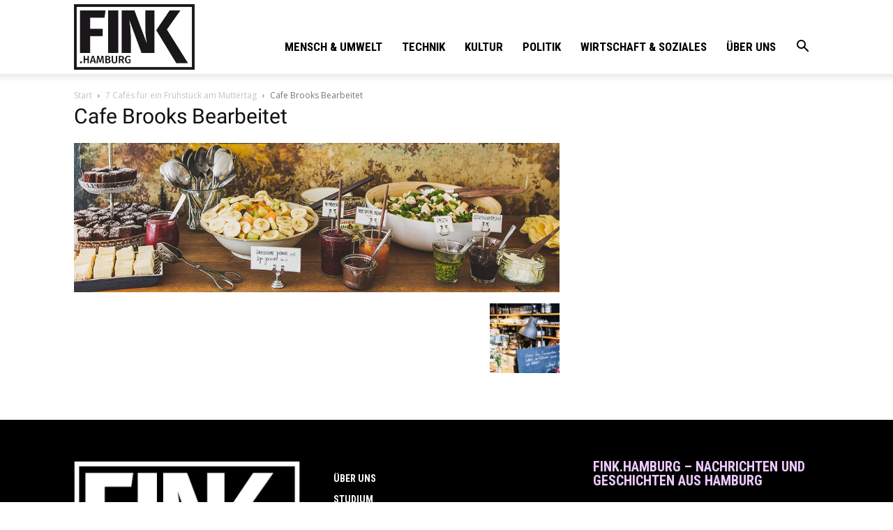

--- FILE ---
content_type: text/html; charset=UTF-8
request_url: https://fink.hamburg/wp/wp-admin/admin-ajax.php?td_theme_name=Newspaper&v=10.3.9.1
body_size: 12
content:
{"4793":153}